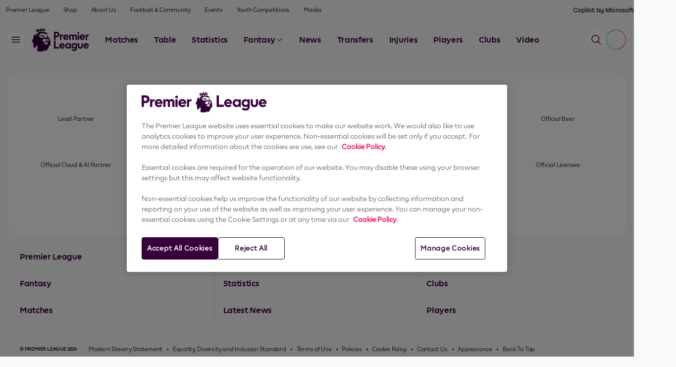

--- FILE ---
content_type: text/html;charset=utf-8
request_url: https://www.premierleague.com/en/clubs/49/sheffield-united/matches
body_size: 12098
content:
<!doctype html>
<html lang="en">

<head>
	<meta charset="UTF-8">
	<meta http-equiv="X-UA-Compatible" content="IE=edge,chrome=1">
	<meta name="viewport" content="width=device-width, initial-scale=1">

	<meta name="twitter:title" content="Sheffield United Fixtures & Results 2025/2026 | Premier League"/>
<meta data-analytics="screen_page_category" content="clubs"/>
<meta name="description" content="View Sheffield United scores, fixtures and results for matches played in all competitions, on the official website of the Premier League."/>
<meta name="twitter:description" content="View Sheffield United scores, fixtures and results for matches played in all competitions, on the official website of the Premier League."/>
<meta data-analytics="screen_page_name" content="club profile - matches"/>
<meta property="og:title" content="Sheffield United Fixtures & Results 2025/2026 | Premier League"/>
<title>Sheffield United Fixtures & Results 2025/2026 | Premier League</title>
<meta property="og:description" content="View Sheffield United scores, fixtures and results for matches played in all competitions, on the official website of the Premier League."/>


    <link rel="stylesheet" href="/resources/v1.37.6/styles/screen.css" media="screen" />

	<!-- Sets the theme immediately on <html> element -->
	<script>
	    (function () {
            let selectedTheme = localStorage.getItem('theme');

            if (selectedTheme === 'null') {
                selectedTheme = 'light-theme';
                localStorage.setItem('theme', 'light-theme');
            }

			const prefersDarkTheme = window.matchMedia('(prefers-color-scheme: dark)').matches;
			const theme = selectedTheme || (prefersDarkTheme ? 'dark-theme' : 'light-theme');

			document.documentElement.classList.add(theme);
        })();
	</script>

	<!-- OneTrust Cookies Consent Notice start for premierleague.com -->
	<script src="https://cdn-ukwest.onetrust.com/scripttemplates/otSDKStub.js"
			type="text/javascript"
			charset="UTF-8"
			data-domain-script="cdf436a9-4615-4772-a4b4-7660a91cc3a2" >
	</script>
	<script type="text/javascript">
			function OptanonWrapper() { }
	</script>
	<!-- OneTrust Cookies Consent Notice end for premierleague.com -->

	<script src="/resources/v1.37.6/scripts/vendors.min.js"></script>

    <script>
        window.RESOURCES_VERSION = 'v1.37.6';
		console.info( '%c Version: ' + window.RESOURCES_VERSION + ' ', "background-color: #37003c; color: #ffffff;")
        window.ACTIVE_PL_MATCHWEEK_ID = '22';
        window.ACTIVE_PL_SEASON_ID = '2025';
        window.USE_REQ_LANGUAGE = 'false';
		window.SDP_API = 'https://sdp-prem-prod.premier-league-prod.pulselive.com/api';
		window.LIVESTREAM_REDIRECT = '{$LIVESTREAM_REDIRECT$}';
		window.PLPLUS_ALLOWED_COUNTRIES = '{$PLPLUS_ALLOWED_COUNTRIES$}';
    </script>

	<!-- Google Tag Manager -->
	<script>
		(function(w,d,s,l,i){w[l]=w[l]||[];w[l].push({'gtm.start':
		new Date().getTime(),event:'gtm.js'});var f=d.getElementsByTagName(s)[0],
		j=d.createElement(s),dl=l!='dataLayer'?'&l='+l:'';j.async=true;j.src=
		'https://www.googletagmanager.com/gtm.js?id='+i+dl;f.parentNode.insertBefore(j,f);
		})(window,document,'script','dataLayer','GTM-MDWXC59G');
	</script>
	<!-- End Google Tag Manager -->

	<link rel="apple-touch-icon-precomposed" sizes="57x57" href="/resources/v1.37.6/i/favicon/apple-touch-icon-57x57.png" />
	<link rel="apple-touch-icon-precomposed" sizes="114x114" href="/resources/v1.37.6/i/favicon/apple-touch-icon-114x114.png" />
	<link rel="apple-touch-icon-precomposed" sizes="72x72" href="/resources/v1.37.6/i/favicon/apple-touch-icon-72x72.png" />
	<link rel="apple-touch-icon-precomposed" sizes="144x144" href="/resources/v1.37.6/i/favicon/apple-touch-icon-144x144.png" />
	<link rel="apple-touch-icon-precomposed" sizes="60x60" href="/resources/v1.37.6/i/favicon/apple-touch-icon-60x60.png" />
	<link rel="apple-touch-icon-precomposed" sizes="120x120" href="/resources/v1.37.6/i/favicon/apple-touch-icon-120x120.png" />
	<link rel="apple-touch-icon-precomposed" sizes="76x76" href="/resources/v1.37.6/i/favicon/apple-touch-icon-76x76.png" />
	<link rel="apple-touch-icon-precomposed" sizes="152x152" href="/resources/v1.37.6/i/favicon/apple-touch-icon-152x152.png" />
	<link rel="icon" type="image/png" href="/resources/v1.37.6/i/favicon/favicon-196x196.png" sizes="196x196" />
	<link rel="icon" type="image/png" href="/resources/v1.37.6/i/favicon/favicon-96x96.png" sizes="96x96" />
	<link rel="icon" type="image/png" href="/resources/v1.37.6/i/favicon/favicon-32x32.png" sizes="32x32" />
	<link rel="icon" type="image/png" href="/resources/v1.37.6/i/favicon/favicon-16x16.png" sizes="16x16" />
	<link rel="icon" type="image/png" href="/resources/v1.37.6/i/favicon/favicon-128.png" sizes="128x128" />
	<link rel="shortcut icon" href="/resources/v1.37.6/i/favicon/favicon.ico" />

	<!-- Adobe SDK -->
    <script src="https://assets.adobedtm.com/e7ad550d4f82/693c01019a2b/launch-a4f579b5dcc4.min.js"></script>

    


<script>
    if(!window.PULSE){window.PULSE={};}
    window.PULSE.envPaths = {"label":"production","domain":["www.premierleague.com"],"cdn":"/resources/v1.37.6/","api":"//api.premierleague.com","sso":{"authUrl":"https://account.premierleague.com","apiUrl":"https://api.pingone.eu/v1","environmentId":"68340de1-dfb9-412e-937c-20172986d129","clientId":"1f243d70-a140-4035-8c41-341f5af5aa12","disableAccountClientId":"0d9d0891-5a51-4f9e-b30d-46d76049e0ab","updateEmailClientId":"10a4ca84-8aca-497f-9a08-10e36e28c7a8","u13AppId":"c2906aae-cb6e-44d1-838f-0d3565380c06","pairing2FAClientId":"313a7ebb-d02c-41a9-bb3c-c97d21f3ada7","unpairing2FAClientId":"ff025e81-6b69-4082-a4fe-176632f4a34d"},"preferences":"https://api.premierleague.com/preferences/user/preferences","copilotApi":"https://ai.premierleaguedigital.com/api/companion/v1/","contentPersonalisationApi":"https://api.premierleague.com/personalisation","firebase":{"apiKey":"AIzaSyA-IEfY0MbeRPZlQkaxq-tytyzM7buoHYs","authDomain":"premier-league-app-v2-prod.firebaseapp.com","projectId":"premier-league-app-v2-prod","storageBucket":"premier-league-app-v2-prod.firebasestorage.app","messagingSenderId":"275434933608","appId":"1:275434933608:web:965f404a62d6a953b21add","measurementId":"G-X3CFNBHB32"},"evergent":{"apiUrl":"https://rest-stage-epl.evergent.com/epl","apiKey":"OWgsk66kLTLwlDDv","channelPartnerID":"EPL","subscriptionRequestMessage":"GetActiveSubscriptionsRequestMessage","packagesRequestMessage":"GetPkgsAndProdsWithPromosRequestMessage","paymentsRequestMessage":"GetPaymentsRequestMessage","signatureUrl":"https://payment-integration-origin.premier-league-dev.pulselive.com/api/payment/signature/generation","checkoutUrl":"https://epl-web-stage.evergent.com/checkout","removeSubscriptionRequestMessage":"RemoveSubscriptionRequestMessage"},"starHub":{"authUrl":"https://auth.pingone.eu","environmentId":"e69793ed-3569-4011-91e8-8eb91e0fb1f9","clientId":"e47eec8a-6940-4349-ad14-e8cc931d9ec1","acrValues":"5c7c12481f587350853df4c0995079e9"},"mediaKind":{"kssUrl":"https://ottapp-appgw-client-a.proda.epl.tv3cloud.com/S1/kss/signkey"}};
</script><script src="//translations.premier-league-prod.pulselive.com/premierleague/en.js" charset="UTF-8"></script>

<meta name="route-tags" content="">
<link rel="preload" href="//cdn.optimizely.com/js/5530288147660800.js" as="script">
<link rel="preconnect" href="//logx.optimizely.com">
<script>
  // Make sure this is run before the Optimizely script is executed so it stops events from being sent
  // You can also move this logic to the Project JavaScript within Optimizely itself
  // IMPORTANT: Write your own getCookie function if you need to read out OneTrust or another tool
    function getCookie(name) {
        var nameEQ = name + "=";
        var cookies = document.cookie.split(';');
        for (var i = 0; i < cookies.length; i++) {
            var c = cookies[i];
            while (c.charAt(0) === ' ') {
                c = c.substring(1);
            }
            if (c.indexOf(nameEQ) === 0) {
                return decodeURIComponent(c.substring(nameEQ.length));
            }
        }
        return "";
    }


    if (getCookie('OptanonConsent').indexOf('C0002:1') == -1){
        // Hold events if cookie wall is not accepted and no decision was made yet
        window.optimizely = window.optimizely || [];
        window.optimizely.push({
            "type": "holdEvents"
        });
    }
</script>

<script src="https://cdn.optimizely.com/js/5530288147660800.js"></script>

<script>
    // Check if cookie wall is accepted sufficiently
    if (getCookie('OptanonConsent').indexOf('C0002:0') != -1 && getCookie('OptanonConsent').indexOf('interactionCount=0') == -1) {
        // Opt out visitors once cookie wall is declined
        window["optimizely"].push({
            "type": "disable",
            "scope": "tracking"
        });
    } else if (getCookie('OptanonConsent').indexOf('C0002:1') != -1) {
        // Send events once cookie wall is accepted
        window.optimizely = window.optimizely || [];
        window.optimizely.push({
            "type": "sendEvents"
        });
    }
        
    // OPTIONAL: Fire it on interaction with the cookie banner as well
    window.addEventListener('OneTrustGroupsUpdated', (event) => {
        if (event.detail.includes('C0002')) {
            window.optimizely = window.optimizely || [];
            window.optimizely.push({
                "type": "sendEvents"
            });
        } else {
            // Check if cookie wall was explicitely declined
            // Opt out visitors once cookie wall is declined
            window["optimizely"].push({
                "type": "disable",
                "scope": "tracking"
            }); 
        }
    });
</script>
<script async src="https://securepubads.g.doubleclick.net/tag/js/gpt.js"></script>
<script>
	var googletag = googletag || {};
	googletag.cmd = googletag.cmd || [];
	googletag.cmd.push(function() {
		// Enable SRA and services.
		googletag.pubads().enableSingleRequest();
		googletag.enableServices();
	});
</script>
<script type='text/javascript'>
			(function() {
					/** CONFIGURATION START **/
					var _sf_async_config = window._sf_async_config = (window._sf_async_config || {});
					_sf_async_config.uid = 67021
					_sf_async_config.domain = window.location.hostname;
					_sf_async_config.useCanonical = true;
					_sf_async_config.useCanonicalDomain = true;
					_sf_async_config.flickerControl = false;
					_sf_async_config.sections = ''; //SET PAGE SECTION(S)
					_sf_async_config.authors = ''; //SET PAGE AUTHOR(S)
					/** CONFIGURATION END **/
					function loadChartbeat() {
							var e = document.createElement('script');
							var n = document.getElementsByTagName('script')[0];
							e.type = 'text/javascript';
							e.async = true;
							e.src = '//static.chartbeat.com/js/chartbeat.js';
	  					n.parentNode.insertBefore(e, n);
					}
					loadChartbeat();
			})();
	</script>

<script src="https://sdk.mvp.fan/web-sdk/0.22.0/index.js"></script>
<script>
    // Initialize the SDK
    BlazeSDK.Initialize("b95c92c4952a43a5bc5f7e692c1e3636", {
        shouldModifyUrlWithStoryId: false,
        prefetchingPolicy: 'low'
    });
    document.addEventListener("onBlazeSDKConnect", () => {
        window.BlazeSDKConnected = true;
    });
</script>

<!-- Assign apiResponse according to the new obj path if found, otherwise fall back to the old one -->


    
	


</head>

<body class="js-lazy-load-images wireframe-ui {{theme}}" data-widget="viewport-glue">

	

        
        
        
        
        
        
        
        
        
        
        
        

<div 
    data-d2c
    class="onboarding" 
    data-widget="onboarding/onboarding"
    data-playlist-id="4324833"
    data-popular-players="[223340,178301,437730,513418,451340,44699,244851,231747,111234,169528,492859,118748,223094,141746,208706,60689,484420,154566,178186,247412]"
    data-privacy-policy="&quot;\u003cp\u003e\u003cspan data-sheets-root\u003d\&quot;1\&quot;\u003eOur \u003ca class\u003d\&quot;in-cell-link\&quot; href\u003d\&quot;https://premierleague.com/en/privacy-policy\&quot; target\u003d\&quot;_blank\&quot; rel\u003d\&quot;noopener\&quot;\u003ePrivacy Policy\u003c/a\u003e explains why the Premier League collects your data and how it is processed. If you are under 18, please refer to our \u003ca class\u003d\&quot;in-cell-link\&quot; href\u003d\&quot;https://premierleague.com/en/privacy-policy-child-q\u0026amp;as\&quot; target\u003d\&quot;_blank\&quot; rel\u003d\&quot;noopener\&quot;\u003eChilds Privacy Policy Q\u0026amp;A\u003c/a\u003e.\u003cbr /\u003e\u003cbr /\u003eYou can manage your email preferences and update what we send to you at any time by logging into your account and selecting \u0027Preferences \u0026amp; Interests\u0027 within your Settings.\u003cbr /\u003e\u003cbr /\u003eIf you no longer wish to receive communications from the club(s) you support, please contact them directly. More information is available on our \u003ca class\u003d\&quot;in-cell-link\&quot; href\u003d\&quot;https://www.premierleague.com/en/withdrawing-consent-from-clubs\&quot; target\u003d\&quot;_blank\&quot; rel\u003d\&quot;noopener\&quot;\u003eWithdrawing consent from Clubs\u003c/a\u003e page.\u003cbr /\u003e\u003cbr /\u003ePlease refer to our \u003ca class\u003d\&quot;in-cell-link\&quot; href\u003d\&quot;https://premierleague.com/en/terms-and-conditions\&quot; target\u003d\&quot;_blank\&quot; rel\u003d\&quot;noopener\&quot;\u003eTerms \u0026amp; Conditions\u003c/a\u003e for any further information.\u003c/span\u003e\u003c/p\u003e&quot;"
    data-partners="[{&quot;id&quot;:&quot;consent-marketing-partner-adobe&quot;,&quot;name&quot;:&quot;Adobe&quot;},{&quot;id&quot;:&quot;consent-marketing-partner-avery-dennison&quot;,&quot;name&quot;:&quot;Avery Dennison&quot;},{&quot;id&quot;:&quot;consent-marketing-partner-barclays&quot;,&quot;name&quot;:&quot;Barclays*&quot;},{&quot;id&quot;:&quot;consent-marketing-partner-coca-cola&quot;,&quot;name&quot;:&quot;Coca-Cola&quot;},{&quot;id&quot;:&quot;consent-marketing-partner-easports&quot;,&quot;name&quot;:&quot;EA Sports&quot;},{&quot;id&quot;:&quot;consent-marketing-partner-footballmanager&quot;,&quot;name&quot;:&quot;Football Manager&quot;},{&quot;id&quot;:&quot;consent-marketing-partner-guinness&quot;,&quot;name&quot;:&quot;Guinness&quot;},{&quot;id&quot;:&quot;consent-marketing-partner-microsoft&quot;,&quot;name&quot;:&quot;Microsoft&quot;},{&quot;id&quot;:&quot;consent-marketing-partner-puma&quot;,&quot;name&quot;:&quot;Puma&quot;},{&quot;id&quot;:&quot;consent-marketing-partner-rezzil&quot;,&quot;name&quot;:&quot;Rezzil&quot;},{&quot;id&quot;:&quot;consent-marketing-partner-sorare&quot;,&quot;name&quot;:&quot;Sorare*&quot;},{&quot;id&quot;:&quot;consent-marketing-partner-topps&quot;,&quot;name&quot;:&quot;Topps&quot;}]"
>
</div>


    <button class="skip-to js-skip-to-main">Skip to main content</button>

<nav class="main-navigation-wrapper">
    
<div class="top-nav" data-widget="navigation/top-nav">
    <ul class="top-nav__menu js-main-nav u-hide-tablet">



            <li class="top-nav__menu-item ">
                    <a class="top-nav__menu-link "  href="https://www.premierleague.com/en/">
                        Premier League
                    </a>
            </li>


            <li class="top-nav__menu-item ">
                    <a class="top-nav__menu-link "  href="https://shop.premierleague.com/gb/en/home/">
                        Shop
                    </a>
            </li>


            <li class="top-nav__menu-item ">
                    <a class="top-nav__menu-link "  href="https://www.premierleague.com/en/about">
                        About Us
                    </a>
            </li>


            <li class="top-nav__menu-item ">
                    <a class="top-nav__menu-link "  href="https://www.premierleague.com/en/footballandcommunity">
                        Football & Community
                    </a>
            </li>


            <li class="top-nav__menu-item ">
                    <a class="top-nav__menu-link "  href="https://www.premierleague.com/en/events">
                        Events
                    </a>
            </li>


            <li class="top-nav__menu-item ">
                    <a class="top-nav__menu-link "  href="https://www.premierleague.com/en/youth-competitions">
                        Youth Competitions
                    </a>
            </li>


            <li class="top-nav__menu-item ">
                    <a class="top-nav__menu-link "  href="https://www.premierleague.com/en/media/statements">
                        Media
                    </a>
            </li>
    </ul>

    <div class="top-nav__more-dropdown js-top-nav-more">
        <button class="top-nav__nav-button button button--text button--medium js-dropdown-button">
            More
	<svg class="icon " aria-hidden="true">
		<use xmlns:xlink="http://www.w3.org/1999/xlink" xlink:href="/resources/v1.37.6/i/svg-output/icons.svg#icn-chevron-down"></use>
	</svg>
        </button>
        <ul class="top-nav__dropdown js-more-dropdown js-dropdown-menu"></ul>
    </div>



        <div class="top-nav__partner top-nav__partner--copilot">
            <img src="" class="top-nav__partner-image" alt="Copilot logo" />
        </div>
    
</div>

<div class="main-nav" data-widget="navigation/main-nav" data-quick-links-playlist-id="4299080">
    <div class="main-nav__container">
        <button class="main-nav__menu-button button button--filled-tonal js-menu-button" aria-label="Menu" aria-expanded="false" data-testid="menuButton"></button>

        <a href="https://www.premierleague.com/en" class="main-nav__logo" aria-label="Premier League Homepage"></a>

        <ul class="main-nav__nav js-main-nav">
                <li class="main-nav__nav-item js-main-nav-item">
                        <a class="main-nav__nav-item-link  button button--text button--medium"  href="https://www.premierleague.com/en/matches">
                            Matches
                        </a>
                </li>
                <li class="main-nav__nav-item js-main-nav-item">
                        <a class="main-nav__nav-item-link  button button--text button--medium"  href="https://www.premierleague.com/en/tables">
                            Table
                        </a>
                </li>
                <li class="main-nav__nav-item js-main-nav-item">
                        <a class="main-nav__nav-item-link  button button--text button--medium"  href="https://www.premierleague.com/en/stats">
                            Statistics
                        </a>
                </li>
                <li class="main-nav__nav-item js-main-nav-item">
                        <button class="main-nav__nav-button button button--text button--medium js-dropdown-button" aria-expanded="false" >
                            Fantasy
                                <div class="main-nav__nav-button-icon icon js-dropdown-icon"></div>
                        </button>

                            <ul class="main-nav__dropdown js-dropdown-menu">
                                    <li class="main-nav__dropdown-item">
                                    <a class="main-nav__dropdown-item-link menu-item "  href="https://www.premierleague.com/en/fantasy">
                                            Fantasy Premier League
                                        </a>
                                    </li>
                                    <li class="main-nav__dropdown-item">
                                    <a class="main-nav__dropdown-item-link menu-item "  href="https://draft.premierleague.com/">
                                            Fantasy Draft
                                        </a>
                                    </li>
                                    <li class="main-nav__dropdown-item">
                                    <a class="main-nav__dropdown-item-link menu-item "  href="https://fplchallenge.premierleague.com/">
                                            Fantasy Challenge
                                        </a>
                                    </li>
                            </ul>
                </li>
                <li class="main-nav__nav-item js-main-nav-item">
                        <a class="main-nav__nav-item-link  button button--text button--medium"  href="https://www.premierleague.com/en/news">
                            News
                        </a>
                </li>
                <li class="main-nav__nav-item js-main-nav-item">
                        <a class="main-nav__nav-item-link  button button--text button--medium"  href="https://www.premierleague.com/en/transfers">
                            Transfers
                        </a>
                </li>
                <li class="main-nav__nav-item js-main-nav-item">
                        <a class="main-nav__nav-item-link  button button--text button--medium"  href="https://www.premierleague.com/en/latest-player-injuries">
                            Injuries
                        </a>
                </li>
                <li class="main-nav__nav-item js-main-nav-item">
                        <a class="main-nav__nav-item-link  button button--text button--medium"  href="https://www.premierleague.com/en/players">
                            Players
                        </a>
                </li>
                <li class="main-nav__nav-item js-main-nav-item">
                        <a class="main-nav__nav-item-link  button button--text button--medium"  href="https://www.premierleague.com/en/clubs">
                            Clubs
                        </a>
                </li>
                <li class="main-nav__nav-item js-main-nav-item">
                        <a class="main-nav__nav-item-link  button button--text button--medium"  href="https://www.premierleague.com/en/video">
                            Video
                        </a>
                </li>
                <li class="main-nav__nav-item js-main-nav-item">
                        <a class="main-nav__nav-item-link  button button--text button--medium"  href="https://www.premierleague.com/en/watch-live">
                            Watch Live
                        </a>
                </li>
        </ul>
        <div class="main-nav__more-dropdown js-main-nav-more">
            <button class="main-nav__nav-button button button--text button--medium js-dropdown-button">
                More
                <div class="main-nav__nav-button-icon icon js-dropdown-icon"></div>
            </button>
            <ul class="main-nav__dropdown js-more-dropdown js-dropdown-menu"></ul>
        </div>



        <div class="main-nav__action-menu main-nav__action-menu--updated-position">
            
<div class="copilot copilot--trigger-wrapper" data-widget="copilot-trigger/copilot-trigger"></div>
            <button class="main-nav__search-button button button--filled-tonal js-search-button" aria-label="Search" data-testid="searchButton"></button>

                <div class="profile-button js-user-profile" aria-label="Profile" data-testid="profileButton"></div>

        </div>
    </div>
</div>

<div class="side-nav js-side-nav" data-widget="navigation/side-nav">
    <div class="side-nav__overlay js-overlay"></div>

    <div class="side-nav__menu js-side-nav-menu">
        <div class="side-nav__header">
            <a href="/en" class="side-nav__logo" aria-label="Premier League Homepage"></a>
            <button class="side-nav__close-button button button--text js-close-button" aria-label="Close"></button>
        </div>

        <div class="side-nav__menu-wrapper">
            <div class="side-nav__container side-nav__container--search js-side-nav-container">
                
<div data-d2c data-widget="sso/sso-user" class="sso-user">
</div>

<div class="side-nav-menu">

    <ul class="side-nav-menu__menu js-menu" role="menubar" aria-label="">

            <li class="side-nav-menu__menu-item" role="none">

                    <a 
                        class="side-nav-menu__menu-link menu-item js-menu-item  " 
                         
                        href="https://www.premierleague.com/en/"
                        data-nav-index="0"
                        role="menuitem"
                    >
                        Home
                    </a>
            </li>

            <li class="side-nav-menu__menu-item" role="none">

                    <a 
                        class="side-nav-menu__menu-link menu-item js-menu-item  " 
                         
                        href="https://www.premierleague.com/en/matches"
                        data-nav-index="1"
                        role="menuitem"
                    >
                        Matches
                    </a>
            </li>

            <li class="side-nav-menu__menu-item" role="none">

                    <a 
                        class="side-nav-menu__menu-link menu-item js-menu-item  " 
                         
                        href="https://www.premierleague.com/en/tables"
                        data-nav-index="2"
                        role="menuitem"
                    >
                        Table
                    </a>
            </li>

            <li class="side-nav-menu__menu-item" role="none">

                    <a 
                        class="side-nav-menu__menu-link menu-item js-menu-item  " 
                         
                        href="https://www.premierleague.com/en/stats"
                        data-nav-index="3"
                        role="menuitem"
                    >
                        Statistics
                    </a>
            </li>

            <li class="side-nav-menu__menu-item" role="none">

                    
                    <button
                        class="side-nav-menu__sub-menu-item menu-item js-menu-item  "
                        data-nav-index="4"
                        data-target="Fantasy"
                        role="menuitem"
                        aria-expanded="false"
                    >
                        Fantasy
                        
                        <div class="side-nav-menu__sub-menu-item-icon icon js-dropdown-icon"></div>
                    </button>

                        <div class="side-nav-menu__sub-menu-container u-hide js-sub-menu" data-sub-menu="Fantasy" aria-hidden="true">
    <div class="side-nav__header side-nav__header--sub-menu js-sub-menu-header">
        <button class="side-nav__back-button button button--text js-back-button" aria-label="Back"></button>
        <button class="side-nav__close-button button button--text js-close-button" aria-label="Close"></button>
    </div>

                            <span class="side-nav-menu__sub-menu-title">
                                Fantasy
                            </span>

                            <ul 
                                class="side-nav-menu__sub-menu"
                                role="menu"
                                aria-label="Fantasy"
                            >

                                    <li class="side-nav-menu__menu-item" role="none">
                                            <a 
                                                class="side-nav-menu__menu-link menu-item js-sub-menu-item js-link  " 
                                                 
                                                href="https://www.premierleague.com/en/fantasy"
                                                role="menuitem"
                                            >
                                                Fantasy Premier League
                                            </a>
                                    </li>

                                    <li class="side-nav-menu__menu-item" role="none">
                                            <a 
                                                class="side-nav-menu__menu-link menu-item js-sub-menu-item js-link  " 
                                                 
                                                href="https://draft.premierleague.com/"
                                                role="menuitem"
                                            >
                                                FPL Draft
                                            </a>
                                    </li>

                                    <li class="side-nav-menu__menu-item" role="none">
                                            <a 
                                                class="side-nav-menu__menu-link menu-item js-sub-menu-item js-link  " 
                                                 
                                                href="https://fplchallenge.premierleague.com"
                                                role="menuitem"
                                            >
                                                Fantasy Challenge
                                            </a>
                                    </li>
                            </ul>
                        </div>
            </li>

            <li class="side-nav-menu__menu-item" role="none">

                    <a 
                        class="side-nav-menu__menu-link menu-item js-menu-item  " 
                         
                        href="https://www.premierleague.com/en/games"
                        data-nav-index="5"
                        role="menuitem"
                    >
                        Games
                    </a>
            </li>

            <li class="side-nav-menu__menu-item" role="none">

                    <a 
                        class="side-nav-menu__menu-link menu-item js-menu-item  " 
                         
                        href="https://www.premierleague.com/en/transfers"
                        data-nav-index="6"
                        role="menuitem"
                    >
                        Transfers
                    </a>
            </li>

            <li class="side-nav-menu__menu-item" role="none">

                    <a 
                        class="side-nav-menu__menu-link menu-item js-menu-item  " 
                         
                        href="https://www.premierleague.com/en/latest-player-injuries"
                        data-nav-index="7"
                        role="menuitem"
                    >
                        Injuries
                    </a>
            </li>

            <li class="side-nav-menu__menu-item" role="none">

                    
                    <button
                        class="side-nav-menu__sub-menu-item menu-item js-menu-item  "
                        data-nav-index="8"
                        data-target="News"
                        role="menuitem"
                        aria-expanded="false"
                    >
                        News
                        
                        <div class="side-nav-menu__sub-menu-item-icon icon js-dropdown-icon"></div>
                    </button>

                        <div class="side-nav-menu__sub-menu-container u-hide js-sub-menu" data-sub-menu="News" aria-hidden="true">
    <div class="side-nav__header side-nav__header--sub-menu js-sub-menu-header">
        <button class="side-nav__back-button button button--text js-back-button" aria-label="Back"></button>
        <button class="side-nav__close-button button button--text js-close-button" aria-label="Close"></button>
    </div>

                            <span class="side-nav-menu__sub-menu-title">
                                News
                            </span>

                            <ul 
                                class="side-nav-menu__sub-menu"
                                role="menu"
                                aria-label="News"
                            >

                                    <li class="side-nav-menu__menu-item" role="none">
                                            <a 
                                                class="side-nav-menu__menu-link menu-item js-sub-menu-item js-link  " 
                                                 
                                                href="https://www.premierleague.com/en/news"
                                                role="menuitem"
                                            >
                                                News
                                            </a>
                                    </li>

                                    <li class="side-nav-menu__menu-item" role="none">
                                            <a 
                                                class="side-nav-menu__menu-link menu-item js-sub-menu-item js-link  " 
                                                 
                                                href="https://www.premierleague.com/en/fantasy-news"
                                                role="menuitem"
                                            >
                                                Fantasy News
                                            </a>
                                    </li>
                            </ul>
                        </div>
            </li>

            <li class="side-nav-menu__menu-item" role="none">

                    
                    <button
                        class="side-nav-menu__sub-menu-item menu-item js-menu-item  "
                        data-nav-index="9"
                        data-target="Video&Audio"
                        role="menuitem"
                        aria-expanded="false"
                    >
                        Video & Audio
                        
                        <div class="side-nav-menu__sub-menu-item-icon icon js-dropdown-icon"></div>
                    </button>

                        <div class="side-nav-menu__sub-menu-container u-hide js-sub-menu" data-sub-menu="Video&Audio" aria-hidden="true">
    <div class="side-nav__header side-nav__header--sub-menu js-sub-menu-header">
        <button class="side-nav__back-button button button--text js-back-button" aria-label="Back"></button>
        <button class="side-nav__close-button button button--text js-close-button" aria-label="Close"></button>
    </div>

                            <span class="side-nav-menu__sub-menu-title">
                                Video & Audio
                            </span>

                            <ul 
                                class="side-nav-menu__sub-menu"
                                role="menu"
                                aria-label="Video & Audio"
                            >

                                    <li class="side-nav-menu__menu-item" role="none">
                                            <a 
                                                class="side-nav-menu__menu-link menu-item js-sub-menu-item js-link  " 
                                                 
                                                href="https://www.premierleague.com/en/video"
                                                role="menuitem"
                                            >
                                                Latest Video
                                            </a>
                                    </li>

                                    <li class="side-nav-menu__menu-item" role="none">
                                            <a 
                                                class="side-nav-menu__menu-link menu-item js-sub-menu-item js-link  " 
                                                 
                                                href="https://www.premierleague.com/en/video/series"
                                                role="menuitem"
                                            >
                                                Video Series
                                            </a>
                                    </li>

                                    <li class="side-nav-menu__menu-item" role="none">
                                            <a 
                                                class="side-nav-menu__menu-link menu-item js-sub-menu-item js-link  " 
                                                 
                                                href="https://www.premierleague.com/en/video/the-archive"
                                                role="menuitem"
                                            >
                                                Archive
                                            </a>
                                    </li>

                                    <li class="side-nav-menu__menu-item" role="none">
                                            <a 
                                                class="side-nav-menu__menu-link menu-item js-sub-menu-item js-link  " 
                                                 
                                                href="https://www.premierleague.com/en/news/1820580/off-the-bench-can-you-ignore-cunha-in-fpl"
                                                role="menuitem"
                                            >
                                                FPL Podcast
                                            </a>
                                    </li>
                            </ul>
                        </div>
            </li>

            <li class="side-nav-menu__menu-item" role="none">

                    
                    <button
                        class="side-nav-menu__sub-menu-item menu-item js-menu-item  "
                        data-nav-index="10"
                        data-target="WatchLive"
                        role="menuitem"
                        aria-expanded="false"
                    >
                        Watch Live
                        
                        <div class="side-nav-menu__sub-menu-item-icon icon js-dropdown-icon"></div>
                    </button>

                        <div class="side-nav-menu__sub-menu-container u-hide js-sub-menu" data-sub-menu="WatchLive" aria-hidden="true">
    <div class="side-nav__header side-nav__header--sub-menu js-sub-menu-header">
        <button class="side-nav__back-button button button--text js-back-button" aria-label="Back"></button>
        <button class="side-nav__close-button button button--text js-close-button" aria-label="Close"></button>
    </div>

                            <span class="side-nav-menu__sub-menu-title">
                                Watch Live
                            </span>

                            <ul 
                                class="side-nav-menu__sub-menu"
                                role="menu"
                                aria-label="Watch Live"
                            >

                                    <li class="side-nav-menu__menu-item" role="none">
                                            <a 
                                                class="side-nav-menu__menu-link menu-item js-sub-menu-item js-link  " 
                                                 
                                                href="https://www.premierleague.com/en/watch-live"
                                                role="menuitem"
                                            >
                                                Broadcasters
                                            </a>
                                    </li>

                                    <li class="side-nav-menu__menu-item" role="none">
                                            <a 
                                                class="side-nav-menu__menu-link menu-item js-sub-menu-item js-link  " 
                                                 
                                                href="https://www.premierleague.com/en/usa-bar-finder"
                                                role="menuitem"
                                            >
                                                USA Bar Finder
                                            </a>
                                    </li>
                            </ul>
                        </div>
            </li>

            <li class="side-nav-menu__menu-item" role="none">

                    <a 
                        class="side-nav-menu__menu-link menu-item js-menu-item  " 
                         
                        href="https://www.premierleague.com/en/clubs"
                        data-nav-index="11"
                        role="menuitem"
                    >
                        Clubs
                    </a>
            </li>

            <li class="side-nav-menu__menu-item" role="none">

                    <a 
                        class="side-nav-menu__menu-link menu-item js-menu-item  " 
                         
                        href="https://www.premierleague.com/en/players"
                        data-nav-index="12"
                        role="menuitem"
                    >
                        Players
                    </a>
            </li>

            <li class="side-nav-menu__menu-item" role="none">

                    <a 
                        class="side-nav-menu__menu-link menu-item js-menu-item  " 
                         
                        href="https://www.premierleague.com/en/awards"
                        data-nav-index="13"
                        role="menuitem"
                    >
                        Awards
                    </a>
            </li>

            <li class="side-nav-menu__menu-item" role="none">

                    <a 
                        class="side-nav-menu__menu-link menu-item js-menu-item  " 
                         
                        href="https://www.premierleague.com/en/tickets"
                        data-nav-index="14"
                        role="menuitem"
                    >
                        Tickets
                    </a>
            </li>

            <li class="side-nav-menu__menu-item" role="none">

                    <a 
                        class="side-nav-menu__menu-link menu-item js-menu-item  " 
                         
                        href="https://www.premierleague.com/en/news/4345793/sign-up-now-to-mypremier-league/"
                        data-nav-index="15"
                        role="menuitem"
                    >
                        myPremierLeague
                    </a>
            </li>
    </ul>
</div>

            </div>

            <hr class="divider divider--middle-inset" />

            <div class="side-nav__container side-nav__container--menu js-side-nav-container">
                
<div class="side-nav-menu">
        <span class="side-nav-menu__header">
            More From the PL
        </span>

    <ul class="side-nav-menu__menu js-menu" role="menubar" aria-label="More From the PL">

            <li class="side-nav-menu__menu-item" role="none">

                    
                    <button
                        class="side-nav-menu__sub-menu-item menu-item js-menu-item js-club-sites-button "
                        data-nav-index="0"
                        data-target="ClubWebsites"
                        role="menuitem"
                        aria-expanded="false"
                    >
                        Club Websites
                        
                        <div class="side-nav-menu__sub-menu-item-icon icon js-dropdown-icon"></div>
                    </button>

                        <div class="side-nav-menu__sub-menu-container u-hide js-sub-menu" data-sub-menu="ClubWebsites" aria-hidden="true">
    <div class="side-nav__header side-nav__header--sub-menu js-sub-menu-header">
        <button class="side-nav__back-button button button--text js-back-button" aria-label="Back"></button>
        <button class="side-nav__close-button button button--text js-close-button" aria-label="Close"></button>
    </div>

                            <span class="side-nav-menu__sub-menu-title">
                                Club Websites
                            </span>

                            <div class="side-nav-menu__sub-menu js-sub-menu-clubs" data-nav-index="0"></div>
                        </div>
            </li>

            <li class="side-nav-menu__menu-item" role="none">

                    <a 
                        class="side-nav-menu__menu-link menu-item js-menu-item  " 
                         
                        href="https://www.premierleague.com/en/"
                        data-nav-index="1"
                        role="menuitem"
                    >
                        Premier League
                    </a>
            </li>

            <li class="side-nav-menu__menu-item" role="none">

                    <a 
                        class="side-nav-menu__menu-link menu-item js-menu-item  " 
                         
                        href="https://shop.premierleague.com/gb/en/home/"
                        data-nav-index="2"
                        role="menuitem"
                    >
                        Shop
                    </a>
            </li>

            <li class="side-nav-menu__menu-item" role="none">

                    <a 
                        class="side-nav-menu__menu-link menu-item js-menu-item  " 
                         
                        href="https://www.premierleague.com/en/about"
                        data-nav-index="3"
                        role="menuitem"
                    >
                        About Us
                    </a>
            </li>

            <li class="side-nav-menu__menu-item" role="none">

                    <a 
                        class="side-nav-menu__menu-link menu-item js-menu-item  " 
                         
                        href="https://www.premierleague.com/en/footballandcommunity"
                        data-nav-index="4"
                        role="menuitem"
                    >
                        Football & Community
                    </a>
            </li>

            <li class="side-nav-menu__menu-item" role="none">

                    <a 
                        class="side-nav-menu__menu-link menu-item js-menu-item  " 
                         
                        href="https://www.premierleague.com/en/events"
                        data-nav-index="5"
                        role="menuitem"
                    >
                        Events
                    </a>
            </li>

            <li class="side-nav-menu__menu-item" role="none">

                    <a 
                        class="side-nav-menu__menu-link menu-item js-menu-item  " 
                         
                        href="https://www.premierleague.com/en/media/statements"
                        data-nav-index="6"
                        role="menuitem"
                    >
                        Media
                    </a>
            </li>

            <li class="side-nav-menu__menu-item" role="none">

                    <a 
                        class="side-nav-menu__menu-link menu-item js-menu-item  " 
                         
                        href="https://www.premierleague.com/en/events/summerseries"
                        data-nav-index="7"
                        role="menuitem"
                    >
                        Summer Series
                    </a>
            </li>
    </ul>
</div>

<div class="side-nav-menu">
        <span class="side-nav-menu__header">
            Youth Competitions
        </span>

    <ul class="side-nav-menu__menu js-menu" role="menubar" aria-label="Youth Competitions">

            <li class="side-nav-menu__menu-item" role="none">

                    <a 
                        class="side-nav-menu__menu-link menu-item js-menu-item  " 
                         
                        href="https://www.premierleague.com/en/youth-competitions"
                        data-nav-index="0"
                        role="menuitem"
                    >
                        U21 & U18 Competitions
                    </a>
            </li>
    </ul>
</div>

            </div>

            <hr class="divider divider--middle-inset" />

            <div class="side-nav__container side-nav__container--promo js-side-nav-container">
                <!-- 
The following has evaluated to null or missing:
==> menuItem.content.additionalCssClasses  [in template "Language Switcher" at line 61, column 42]

----
Tip: It's the step after the last dot that caused this error, not those before it.
----
Tip: If the failing expression is known to legally refer to something that's sometimes null or missing, either specify a default value like myOptionalVar!myDefault, or use <#if myOptionalVar??>when-present<#else>when-missing</#if>. (These only cover the last step of the expression; to cover the whole expression, use parenthesis: (myOptionalVar.foo)!myDefault, (myOptionalVar.foo)??
----

----
FTL stack trace ("~" means nesting-related):
	- Failed at: #assign newLanguagePath = "/" + menuI...  [in template "Language Switcher" in macro "listMenuItems" at line 61, column 9]
	- Reached through: @listMenuItems menuItems=menu.children  [in template "Language Switcher" at line 83, column 17]
----
 -->
<div class="side-nav-menu">
        <span class="side-nav-menu__header">
            Privacy & Support
        </span>

    <ul class="side-nav-menu__menu js-menu" role="menubar" aria-label="Privacy & Support">

            <li class="side-nav-menu__menu-item" role="none">

                    <a 
                        class="side-nav-menu__menu-link menu-item js-menu-item  " 
                         
                        href="https://www.premierleague.com/en/about/contact-us"
                        data-nav-index="0"
                        role="menuitem"
                    >
                        Contact Us
                    </a>
            </li>

            <li class="side-nav-menu__menu-item" role="none">

                    <a 
                        class="side-nav-menu__menu-link menu-item js-menu-item  " 
                         
                        href="https://www.premierleague.com/en/about/faq"
                        data-nav-index="1"
                        role="menuitem"
                    >
                        FAQs
                    </a>
            </li>

            <li class="side-nav-menu__menu-item" role="none">

                    <a 
                        class="side-nav-menu__menu-link menu-item js-menu-item  " 
                         
                        href="https://www.premierleague.com/en/terms-and-conditions"
                        data-nav-index="2"
                        role="menuitem"
                    >
                        Terms and Conditions
                    </a>
            </li>

            <li class="side-nav-menu__menu-item" role="none">

                    <a 
                        class="side-nav-menu__menu-link menu-item js-menu-item  " 
                         
                        href="https://www.premierleague.com/en/privacy-policy"
                        data-nav-index="3"
                        role="menuitem"
                    >
                        Privacy Policy
                    </a>
            </li>

            <li class="side-nav-menu__menu-item" role="none">

                    <a 
                        class="side-nav-menu__menu-link menu-item js-menu-item  " 
                         
                        href="https://www.premierleague.com/en/cookie-policy"
                        data-nav-index="4"
                        role="menuitem"
                    >
                        Cookie Policy
                    </a>
            </li>
    </ul>
</div>

            </div>

            <hr class="divider divider--middle-inset" />

            <div class="side-nav__container side-nav__container--more js-side-nav-container">
                
<div class="side-nav-menu">
        <span class="side-nav-menu__header">
            Premier League Channels
        </span>

    <ul class="side-nav-menu__menu js-menu" role="menubar" aria-label="Premier League Channels">

            <li class="side-nav-menu__menu-item" role="none">

                    <a 
                        class="side-nav-menu__menu-link menu-item js-menu-item  " 
                         
                        href="https://www.tiktok.com/@premierleague"
                        data-nav-index="0"
                        role="menuitem"
                    >
                        TikTok
                    </a>
            </li>

            <li class="side-nav-menu__menu-item" role="none">

                    <a 
                        class="side-nav-menu__menu-link menu-item js-menu-item  " 
                         
                        href="https://www.instagram.com/premierleague"
                        data-nav-index="1"
                        role="menuitem"
                    >
                        Instagram
                    </a>
            </li>

            <li class="side-nav-menu__menu-item" role="none">

                    <a 
                        class="side-nav-menu__menu-link menu-item js-menu-item  " 
                         
                        href="https://www.youtube.com/premierleague"
                        data-nav-index="2"
                        role="menuitem"
                    >
                        YouTube
                    </a>
            </li>

            <li class="side-nav-menu__menu-item" role="none">

                    <a 
                        class="side-nav-menu__menu-link menu-item js-menu-item  " 
                         
                        href="https://preml.ge/plwhatsapp"
                        data-nav-index="3"
                        role="menuitem"
                    >
                        Whatsapp
                    </a>
            </li>

            <li class="side-nav-menu__menu-item" role="none">

                    <a 
                        class="side-nav-menu__menu-link menu-item js-menu-item  " 
                         
                        href="https://www.snapchat.com/add/premierleague?"
                        data-nav-index="4"
                        role="menuitem"
                    >
                        Snapchat
                    </a>
            </li>

            <li class="side-nav-menu__menu-item" role="none">

                    <a 
                        class="side-nav-menu__menu-link menu-item js-menu-item  " 
                         
                        href="https://twitter.com/premierleague"
                        data-nav-index="5"
                        role="menuitem"
                    >
                        X
                    </a>
            </li>

            <li class="side-nav-menu__menu-item" role="none">

                    <a 
                        class="side-nav-menu__menu-link menu-item js-menu-item  " 
                         
                        href="https://www.facebook.com/premierleague"
                        data-nav-index="6"
                        role="menuitem"
                    >
                        Facebook
                    </a>
            </li>
    </ul>
</div>

            </div>
        </div>
    </div>
</div>
<div
    class="live-bar is-sticky"
    data-widget="live-bar/live-bar-class"
    data-playlist-id="4322775"
    data-matches-url="https://www.premierleague.com/en/matches"
    data-force-show-playlist="true"
    data-season-id="2025"
    data-competition-id="8"
    data-matchweek-id="6"
>
    <!-- Rendered by JS - live-bar/js/live-bar-class.jsx -->
</div>

<div data-widget="fan-passport/fan-passport" class="js-fan-passport">
</div>

<div
    class="welcome-sheet-container"
    data-widget="welcome-sheet/welcome-sheet-root"
    data-title="myPL, shaped by you"
    data-subtitle="Update your myPremierLeague picks at any time. Simply tap or click wherever you see your initial."
    data-image="4355776"
>
</div>
</nav>

<main id="main-content" class="main-content">
    <div class="page-wrapper">
        <div class="global-ad-slot">
            
<div 
    class="general-takeover" 
    data-widget="advertising/general-takeover"
    data-takeover-name="d2ctakeovertemplate"
    data-takeover-id="div-gpt-ad-1748009719174-0"
    data-expiry-days="30"
    data-cookie-name="ToppsComp_TO"
>
</div><div class="adblock-detection js-adblock-detection adsbygoogle" style="width:1px; height:1px; position: absolute; left: -9999px;"></div>
<!-- Ad Slot ID: /131332370/ClubLeaderboard -->
<div data-widget="advertising/club-leaderboard">
</div>

        </div>

        <div class='profile-template'>
    <div class="profile-template__sidebar col-4 col-4-wide col-6-tab">
        


<section class="club-profile club-profile--sidebar" data-widget="club-profile/club-profile-sidebar" data-club-id="49" data-club-name="sheffield-united" data-page-content="matches">
    <!-- Rendered by JS -->
</section>

    </div>

    <div class="profile-template__tabs col-8 col-8-wide col-6-tab">
        
<!-- Assign apiResponse according to the new obj path if found, otherwise fall back to the old one -->


<section class="club-profile club-profile--tabs" data-widget="club-profile/club-profile-tabs" data-club-id="49" data-club-name="Sheffield United" data-page-content="matches">
    <!-- Rendered by JS -->
</section>
    </div>
</div>

    </div>

    <!--  container for global Sheet and Modal components  -->
    <div class="sheet-and-modal-container">
        <div class="js-modal-container"></div>
        <div class="toast-container js-toast-container"></div>
        <div class="js-sign-up-sheet"></div>
        <div class="js-pltv-sign-up-sheet"></div>
        <div class="js-broadcasters-sheet"></div>
        <div class="js-live-audio"></div>
        <div class="js-welcome-sheet"></div>
    </div>
</main>

<footer class="main-footer">
    

    <div class="footer-sponsors" data-widget="footer/footer-sponsors">
        <ul class="footer-sponsors__list js-sponsors-list">
                
                <li class="footer-sponsors__sponsor footer-sponsors__sponsor--first">
        <a 
            class="footer-sponsors__link js-sponsor" 
            href="https://www.ea.com/en-gb/games/ea-sports-fc" 
            target="_blank"
            data-sponsor-name="EA"
        >
            <div class="footer-sponsors__image-wrapper js-sponsor-logo">


                    <img class="footer-sponsors__sponsor-image js-themed-logo"
                        data-sponsor-logo="ea.png"
                        data-sponsor-logo-url="https://resources.premierleague.pulselive.com/photo-resources/2025/06/27/638d3687-1a3c-4619-9895-eb560b59ba79/ea.png"
                        data-sponsor-width="218"
                        data-sponsor-height="145"
                    />
            </div>

            <span class="footer-sponsors__sponsor-text">Lead Partner</span>
        </a>
                </li>
                
                <li class="footer-sponsors__sponsor ">
        <a 
            class="footer-sponsors__link js-sponsor" 
            href="https://www.premierleague.com/en/adobe-hub" 
            target="_blank"
            data-sponsor-name="Adobe"
        >
            <div class="footer-sponsors__image-wrapper js-sponsor-logo">



        <picture class="footer-sponsors__sponsor-image picture ">
                    <source class="footer-sponsors__image" srcset="https://resources.premierleague.pulselive.com/photo-resources/2025/07/10/91ad5a6f-a580-4d8f-9359-9bc0ef76dc4c/ADB.png?width=90&height=60, https://resources.premierleague.pulselive.com/photo-resources/2025/07/10/91ad5a6f-a580-4d8f-9359-9bc0ef76dc4c/ADB.png?width=180&height=120 2x" media="">
                    <img class="footer-sponsors__image  picture__img" src="https://resources.premierleague.pulselive.com/photo-resources/2025/07/10/91ad5a6f-a580-4d8f-9359-9bc0ef76dc4c/ADB.png?width=90&height=60" alt="ADB" />
        </picture>
            </div>

            <span class="footer-sponsors__sponsor-text">Official Creativity Partner</span>
        </a>
                </li>
                
                <li class="footer-sponsors__sponsor ">
        <a 
            class="footer-sponsors__link js-sponsor" 
            href="https://www.home.barclays" 
            target="_blank"
            data-sponsor-name="Barclays"
        >
            <div class="footer-sponsors__image-wrapper js-sponsor-logo">



        <picture class="footer-sponsors__sponsor-image picture ">
                    <source class="footer-sponsors__image" srcset="https://resources.premierleague.pulselive.com/photo-resources/2023/01/26/11fe030b-2b2e-41ed-8f34-be72a8403ea0/Barclays_Sponsor.png?width=115&height=40, https://resources.premierleague.pulselive.com/photo-resources/2023/01/26/11fe030b-2b2e-41ed-8f34-be72a8403ea0/Barclays_Sponsor.png?width=230&height=80 2x" media="">
                    <img class="footer-sponsors__image  picture__img" src="https://resources.premierleague.pulselive.com/photo-resources/2023/01/26/11fe030b-2b2e-41ed-8f34-be72a8403ea0/Barclays_Sponsor.png?width=115&height=40" alt="Barclays_Sponsor" />
        </picture>
            </div>

            <span class="footer-sponsors__sponsor-text">Official Bank</span>
        </a>
                </li>
                
                <li class="footer-sponsors__sponsor ">
        <a 
            class="footer-sponsors__link js-sponsor" 
            href="https://www.coca-cola.com/gb/en" 
            target="_blank"
            data-sponsor-name="Coca Cola"
        >
            <div class="footer-sponsors__image-wrapper js-sponsor-logo">



        <picture class="footer-sponsors__sponsor-image picture ">
                    <source class="footer-sponsors__image" srcset="https://resources.premierleague.pulselive.com/photo-resources/2025/05/31/6e1736ce-16e4-48d4-bd0d-669d2860837a/CocaCola_2526_Partner.png?width=115&height=40, https://resources.premierleague.pulselive.com/photo-resources/2025/05/31/6e1736ce-16e4-48d4-bd0d-669d2860837a/CocaCola_2526_Partner.png?width=230&height=80 2x" media="">
                    <img class="footer-sponsors__image  picture__img" src="https://resources.premierleague.pulselive.com/photo-resources/2025/05/31/6e1736ce-16e4-48d4-bd0d-669d2860837a/CocaCola_2526_Partner.png?width=115&height=40" alt="CocaCola_2526_Partner" />
        </picture>
            </div>

            <span class="footer-sponsors__sponsor-text">Official Soft Drink</span>
        </a>
                </li>
                
                <li class="footer-sponsors__sponsor ">
        <a 
            class="footer-sponsors__link js-sponsor" 
            href="https://www.guinness.com/en-gb" 
            target="_blank"
            data-sponsor-name="Guinness"
        >
            <div class="footer-sponsors__image-wrapper js-sponsor-logo">


                    <img class="footer-sponsors__sponsor-image js-themed-logo"
                        data-sponsor-logo="guinness.svg"
                        data-sponsor-logo-url="https://resources.premierleague.pulselive.com/photo-resources/2024/06/12/d5dcc7f8-fbaf-4f12-883b-04620b08506f/Guinness_Partner.jpg"
                        data-sponsor-width="218"
                        data-sponsor-height="145"
                    />
            </div>

            <span class="footer-sponsors__sponsor-text">Official Beer</span>
        </a>
                </li>
                
                <li class="footer-sponsors__sponsor ">
        <a 
            class="footer-sponsors__link js-sponsor" 
            href="https://unlocked.microsoft.com/premier-league" 
            target="_blank"
            data-sponsor-name="Microsoft"
        >
            <div class="footer-sponsors__image-wrapper js-sponsor-logo">


                    <img class="footer-sponsors__sponsor-image js-themed-logo"
                        data-sponsor-logo="MSFT.png"
                        data-sponsor-logo-url="https://resources.premierleague.pulselive.com/photo-resources/2025/06/27/67c60e13-54c8-4e65-b7a3-03e448887979/MSFT.png"
                        data-sponsor-width="115"
                        data-sponsor-height="40"
                    />
            </div>

            <span class="footer-sponsors__sponsor-text">Official Cloud & AI Partner</span>
        </a>
                </li>
                
                <li class="footer-sponsors__sponsor ">
        <a 
            class="footer-sponsors__link js-sponsor" 
            href="https://puma.com/" 
            target="_blank"
            data-sponsor-name="Puma"
        >
            <div class="footer-sponsors__image-wrapper js-sponsor-logo">


                    <img class="footer-sponsors__sponsor-image js-themed-logo"
                        data-sponsor-logo="puma_partner.png"
                        data-sponsor-logo-url="https://resources.premierleague.pulselive.com/photo-resources/2025/07/18/dd7896ac-7413-4930-8523-18ce6d45230e/puma_partner.png"
                        data-sponsor-width="90"
                        data-sponsor-height="60"
                    />
            </div>

            <span class="footer-sponsors__sponsor-text">Official Ball</span>
        </a>
                </li>
                
                <li class="footer-sponsors__sponsor ">
        <a 
            class="footer-sponsors__link js-sponsor" 
            href="https://sport.averydennison.com/" 
            target="_blank"
            data-sponsor-name="Avery Dennison"
        >
            <div class="footer-sponsors__image-wrapper js-sponsor-logo">


                    <img class="footer-sponsors__sponsor-image js-themed-logo"
                        data-sponsor-logo="avery-dennison.svg"
                        data-sponsor-logo-url="https://resources.premierleague.pulselive.com/photo-resources/2023/01/26/29bca766-5224-4166-b20b-3aac01e67fb9/AD_Sponsor.png"
                        data-sponsor-width="140"
                        data-sponsor-height="45"
                    />
            </div>

            <span class="footer-sponsors__sponsor-text">Official Licensee</span>
        </a>
                </li>
                
                <li class="footer-sponsors__sponsor ">
        <a 
            class="footer-sponsors__link js-sponsor" 
            href="https://www.footballmanager.com/" 
            target="_blank"
            data-sponsor-name="Football Manager"
        >
            <div class="footer-sponsors__image-wrapper js-sponsor-logo">


                    <img class="footer-sponsors__sponsor-image js-themed-logo"
                        data-sponsor-logo="f-m.png"
                        data-sponsor-logo-url="https://resources.premierleague.pulselive.com/photo-resources/2025/08/18/6a4d928c-a1f9-49c8-82ac-df1e3812101c/f-m.png"
                        data-sponsor-width="90"
                        data-sponsor-height="60"
                    />
            </div>

            <span class="footer-sponsors__sponsor-text">Official Licensee</span>
        </a>
                </li>
                
                <li class="footer-sponsors__sponsor ">
        <a 
            class="footer-sponsors__link js-sponsor" 
            href="https://rezzil.com/" 
            target="_blank"
            data-sponsor-name="Rezzil"
        >
            <div class="footer-sponsors__image-wrapper js-sponsor-logo">


                    <img class="footer-sponsors__sponsor-image js-themed-logo"
                        data-sponsor-logo="rezzil"
                        data-sponsor-logo-url="https://resources.premierleague.pulselive.com/photo-resources/2024/06/01/f620e214-5330-4021-b382-183e6b564a64/Rezzil_Logo.png"
                        data-sponsor-width="115"
                        data-sponsor-height="40"
                    />
            </div>

            <span class="footer-sponsors__sponsor-text">Official Licensee</span>
        </a>
                </li>
                
                <li class="footer-sponsors__sponsor ">
        <a 
            class="footer-sponsors__link js-sponsor" 
            href="https://sorare.com" 
            target="_blank"
            data-sponsor-name="Sorare"
        >
            <div class="footer-sponsors__image-wrapper js-sponsor-logo">


                    <img class="footer-sponsors__sponsor-image js-themed-logo"
                        data-sponsor-logo="sorare"
                        data-sponsor-logo-url="https://resources.premierleague.pulselive.com/photo-resources/2024/10/28/cf59f725-738f-4a56-b9cf-5e730101f9d1/SorareSponsor_New.png"
                        data-sponsor-width="115"
                        data-sponsor-height="40"
                    />
            </div>

            <span class="footer-sponsors__sponsor-text">Official Licensee</span>
        </a>
                </li>
                
                <li class="footer-sponsors__sponsor ">
        <a 
            class="footer-sponsors__link js-sponsor" 
            href="https://uk.topps.com/" 
            target="_blank"
            data-sponsor-name="Topps"
        >
            <div class="footer-sponsors__image-wrapper js-sponsor-logo">



        <picture class="footer-sponsors__sponsor-image picture ">
                    <source class="footer-sponsors__image" srcset="https://resources.premierleague.pulselive.com/photo-resources/2025/05/31/5b1c886f-e3b5-461d-b764-054b0ccffcb9/Topps_2526_Partner.png?width=115&height=40, https://resources.premierleague.pulselive.com/photo-resources/2025/05/31/5b1c886f-e3b5-461d-b764-054b0ccffcb9/Topps_2526_Partner.png?width=230&height=80 2x" media="">
                    <img class="footer-sponsors__image  picture__img" src="https://resources.premierleague.pulselive.com/photo-resources/2025/05/31/5b1c886f-e3b5-461d-b764-054b0ccffcb9/Topps_2526_Partner.png?width=115&height=40" alt="Topps_2526_Partner" />
        </picture>
            </div>

            <span class="footer-sponsors__sponsor-text">Official Licensee</span>
        </a>
                </li>
        </ul>
    </div>

    <div class="footer-navigation">
        <ul class="footer-navigation__list">

                <li class="footer-navigation__item">
                    <a href="https://www.premierleague.com#" class="menu-item" >
                        Premier League
                    </a>
                </li>

                <li class="footer-navigation__item">
                    <a href="https://www.premierleague.com/en/fantasy" class="menu-item" >
                        Fantasy
                    </a>
                </li>

                <li class="footer-navigation__item">
                    <a href="https://www.premierleague.com/en/matches" class="menu-item" >
                        Matches
                    </a>
                </li>

                <li class="footer-navigation__item">
                    <a href="https://www.premierleague.com/en/tables" class="menu-item" >
                        Table
                    </a>
                </li>

                <li class="footer-navigation__item">
                    <a href="https://www.premierleague.com/en/stats" class="menu-item" >
                        Statistics
                    </a>
                </li>

                <li class="footer-navigation__item">
                    <a href="https://www.premierleague.com/en/news" class="menu-item" >
                        Latest News
                    </a>
                </li>

                <li class="footer-navigation__item">
                    <a href="https://www.premierleague.com/en/video" class="menu-item" >
                        Latest Video
                    </a>
                </li>

                <li class="footer-navigation__item">
                    <a href="https://www.premierleague.com/en/clubs" class="menu-item" >
                        Clubs
                    </a>
                </li>

                <li class="footer-navigation__item">
                    <a href="https://www.premierleague.com/en/players" class="menu-item" >
                        Players
                    </a>
                </li>
        </ul>
    </div>


    <div class="footer-corporate" data-widget="footer/footer-corporate">
        <span class="footer-corporate__copyright">© PREMIER LEAGUE 2026</span>

        <ul class="footer-corporate__menu" role="menu">
                    <li class="footer-corporate__item">

                            <a href="https://www.premierleague.com/en/modern-slavery-statement" 
                                
                                class="footer-corporate__link " 
                                role="menuitem">
                                Modern Slavery Statement
                            </a>
                    </li>
                    <li class="footer-corporate__item">

                            <a href="https://www.premierleague.com/en/equality-diversity-and-inclusion-standard" 
                                
                                class="footer-corporate__link " 
                                role="menuitem">
                                Equality, Diversity and Inclusion Standard
                            </a>
                    </li>
                    <li class="footer-corporate__item">

                            <a href="https://www.premierleague.com/en/terms-and-conditions" 
                                
                                class="footer-corporate__link " 
                                role="menuitem">
                                Terms of Use
                            </a>
                    </li>
                    <li class="footer-corporate__item">

                            <a href="https://www.premierleague.com/en/premier-league-policies" 
                                
                                class="footer-corporate__link " 
                                role="menuitem">
                                Policies
                            </a>
                    </li>
                    <li class="footer-corporate__item">

                            <a href="https://www.premierleague.com/en/cookie-policy" 
                                
                                class="footer-corporate__link " 
                                role="menuitem">
                                Cookie Policy
                            </a>
                    </li>
                    <li class="footer-corporate__item">

                            <a href="https://www.premierleague.com/en/about/contact-us" 
                                
                                class="footer-corporate__link " 
                                role="menuitem">
                                Contact Us
                            </a>
                    </li>
                    <li class="footer-corporate__item">

                            <a href="https://www.premierleague.com/en/settings/appearance" 
                                
                                class="footer-corporate__link " 
                                role="menuitem">
                                Appearance
                            </a>
                    </li>
                    <li class="footer-corporate__item">

                            <a href="https://www.premierleague.com#" 
                                
                                class="footer-corporate__link " 
                                role="menuitem">
                                Back To Top
                            </a>
                    </li>
        </ul>

        <a href="/en" class="footer-corporate__logo" aria-label="Premier League Homepage"></a>
    </div>

</footer>


    

    <script>
		import("/resources/v1.37.6/scripts/bundle-es.min.js");
		window.supportsDynamicImport = true;
	</script>
	<script>
		if (!window.supportsDynamicImport) {
			const systemJsLoaderTag = document.createElement('script');
			systemJsLoaderTag.src = 'https://unpkg.com/systemjs@2.0.0/dist/s.min.js';
			systemJsLoaderTag.addEventListener('load', function () {
				System.import('/resources/v1.37.6/scripts/nomodule/bundle-system.min.js');
			});
			document.head.appendChild(systemJsLoaderTag);
		}
	</script>

	<div id="AdobePopupContainer" class="adobe-popup-container"></div>
</body>

</html>
